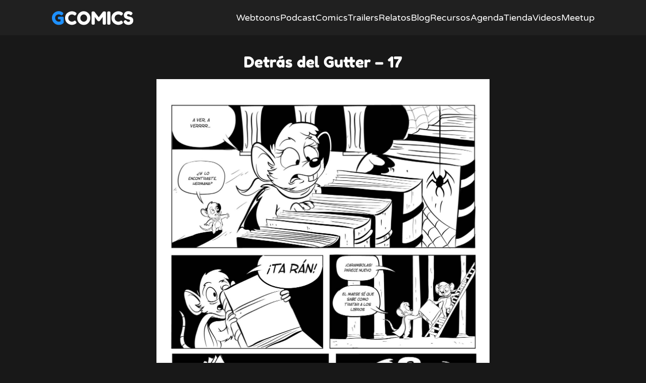

--- FILE ---
content_type: text/html; charset=UTF-8
request_url: https://gcomics.online/detras-del-gutter-17/
body_size: 4725
content:
<!-- #single --><!doctype html>

<html lang="es-AR">

<head>

	<meta charset="UTF-8">
	<meta name="viewport" content="width=device-width, initial-scale=1">	

	<title>Detrás del Gutter - 17 - Gcomics</title>
	<style>img:is([sizes="auto" i], [sizes^="auto," i]) { contain-intrinsic-size: 3000px 1500px }</style>
	<meta name="robots" content="index, follow, max-snippet:-1, max-image-preview:large, max-video-preview:-1">
<link rel="canonical" href="https://gcomics.online/detras-del-gutter-17/">
<meta property="og:url" content="https://gcomics.online/detras-del-gutter-17/">
<meta property="og:site_name" content="Gcomics">
<meta property="og:locale" content="es_AR">
<meta property="og:type" content="article">
<meta property="article:author" content="">
<meta property="article:publisher" content="">
<meta property="article:section" content="Detras del Gutter">
<meta property="og:title" content="Detrás del Gutter - 17 - Gcomics">
<meta property="fb:pages" content="">
<meta property="fb:admins" content="">
<meta property="fb:app_id" content="">
<meta name="twitter:card" content="summary">
<meta name="twitter:site" content="">
<meta name="twitter:creator" content="">
<meta name="twitter:title" content="Detrás del Gutter - 17 - Gcomics">
<script type="text/javascript">
/* <![CDATA[ */
window._wpemojiSettings = {"baseUrl":"https:\/\/s.w.org\/images\/core\/emoji\/16.0.1\/72x72\/","ext":".png","svgUrl":"https:\/\/s.w.org\/images\/core\/emoji\/16.0.1\/svg\/","svgExt":".svg","source":{"concatemoji":"https:\/\/gcomics.online\/wp-includes\/js\/wp-emoji-release.min.js?ver=6.8.3"}};
/*! This file is auto-generated */
!function(s,n){var o,i,e;function c(e){try{var t={supportTests:e,timestamp:(new Date).valueOf()};sessionStorage.setItem(o,JSON.stringify(t))}catch(e){}}function p(e,t,n){e.clearRect(0,0,e.canvas.width,e.canvas.height),e.fillText(t,0,0);var t=new Uint32Array(e.getImageData(0,0,e.canvas.width,e.canvas.height).data),a=(e.clearRect(0,0,e.canvas.width,e.canvas.height),e.fillText(n,0,0),new Uint32Array(e.getImageData(0,0,e.canvas.width,e.canvas.height).data));return t.every(function(e,t){return e===a[t]})}function u(e,t){e.clearRect(0,0,e.canvas.width,e.canvas.height),e.fillText(t,0,0);for(var n=e.getImageData(16,16,1,1),a=0;a<n.data.length;a++)if(0!==n.data[a])return!1;return!0}function f(e,t,n,a){switch(t){case"flag":return n(e,"\ud83c\udff3\ufe0f\u200d\u26a7\ufe0f","\ud83c\udff3\ufe0f\u200b\u26a7\ufe0f")?!1:!n(e,"\ud83c\udde8\ud83c\uddf6","\ud83c\udde8\u200b\ud83c\uddf6")&&!n(e,"\ud83c\udff4\udb40\udc67\udb40\udc62\udb40\udc65\udb40\udc6e\udb40\udc67\udb40\udc7f","\ud83c\udff4\u200b\udb40\udc67\u200b\udb40\udc62\u200b\udb40\udc65\u200b\udb40\udc6e\u200b\udb40\udc67\u200b\udb40\udc7f");case"emoji":return!a(e,"\ud83e\udedf")}return!1}function g(e,t,n,a){var r="undefined"!=typeof WorkerGlobalScope&&self instanceof WorkerGlobalScope?new OffscreenCanvas(300,150):s.createElement("canvas"),o=r.getContext("2d",{willReadFrequently:!0}),i=(o.textBaseline="top",o.font="600 32px Arial",{});return e.forEach(function(e){i[e]=t(o,e,n,a)}),i}function t(e){var t=s.createElement("script");t.src=e,t.defer=!0,s.head.appendChild(t)}"undefined"!=typeof Promise&&(o="wpEmojiSettingsSupports",i=["flag","emoji"],n.supports={everything:!0,everythingExceptFlag:!0},e=new Promise(function(e){s.addEventListener("DOMContentLoaded",e,{once:!0})}),new Promise(function(t){var n=function(){try{var e=JSON.parse(sessionStorage.getItem(o));if("object"==typeof e&&"number"==typeof e.timestamp&&(new Date).valueOf()<e.timestamp+604800&&"object"==typeof e.supportTests)return e.supportTests}catch(e){}return null}();if(!n){if("undefined"!=typeof Worker&&"undefined"!=typeof OffscreenCanvas&&"undefined"!=typeof URL&&URL.createObjectURL&&"undefined"!=typeof Blob)try{var e="postMessage("+g.toString()+"("+[JSON.stringify(i),f.toString(),p.toString(),u.toString()].join(",")+"));",a=new Blob([e],{type:"text/javascript"}),r=new Worker(URL.createObjectURL(a),{name:"wpTestEmojiSupports"});return void(r.onmessage=function(e){c(n=e.data),r.terminate(),t(n)})}catch(e){}c(n=g(i,f,p,u))}t(n)}).then(function(e){for(var t in e)n.supports[t]=e[t],n.supports.everything=n.supports.everything&&n.supports[t],"flag"!==t&&(n.supports.everythingExceptFlag=n.supports.everythingExceptFlag&&n.supports[t]);n.supports.everythingExceptFlag=n.supports.everythingExceptFlag&&!n.supports.flag,n.DOMReady=!1,n.readyCallback=function(){n.DOMReady=!0}}).then(function(){return e}).then(function(){var e;n.supports.everything||(n.readyCallback(),(e=n.source||{}).concatemoji?t(e.concatemoji):e.wpemoji&&e.twemoji&&(t(e.twemoji),t(e.wpemoji)))}))}((window,document),window._wpemojiSettings);
/* ]]> */
</script>
<style id='wp-emoji-styles-inline-css' type='text/css'>

	img.wp-smiley, img.emoji {
		display: inline !important;
		border: none !important;
		box-shadow: none !important;
		height: 1em !important;
		width: 1em !important;
		margin: 0 0.07em !important;
		vertical-align: -0.1em !important;
		background: none !important;
		padding: 0 !important;
	}
</style>
<style id='classic-theme-styles-inline-css' type='text/css'>
/*! This file is auto-generated */
.wp-block-button__link{color:#fff;background-color:#32373c;border-radius:9999px;box-shadow:none;text-decoration:none;padding:calc(.667em + 2px) calc(1.333em + 2px);font-size:1.125em}.wp-block-file__button{background:#32373c;color:#fff;text-decoration:none}
</style>
<style id='powerpress-player-block-style-inline-css' type='text/css'>


</style>
<link rel='stylesheet' id='style-css' href='https://gcomics.online/wp-content/themes/webtoontheme/style.css?ver=0.12' type='text/css' media='all' />
<link rel='stylesheet' id='dashicons-css' href='https://gcomics.online/wp-includes/css/dashicons.min.css?ver=6.8.3' type='text/css' media='all' />
<link rel="https://api.w.org/" href="https://gcomics.online/wp-json/" /><link rel="alternate" title="JSON" type="application/json" href="https://gcomics.online/wp-json/wp/v2/posts/10302" /><link rel="EditURI" type="application/rsd+xml" title="RSD" href="https://gcomics.online/xmlrpc.php?rsd" />
<meta name="generator" content="WordPress 6.8.3" />
<link rel='shortlink' href='https://gcomics.online/?p=10302' />
<link rel="alternate" title="oEmbed (JSON)" type="application/json+oembed" href="https://gcomics.online/wp-json/oembed/1.0/embed?url=https%3A%2F%2Fgcomics.online%2Fdetras-del-gutter-17%2F" />
<link rel="alternate" title="oEmbed (XML)" type="text/xml+oembed" href="https://gcomics.online/wp-json/oembed/1.0/embed?url=https%3A%2F%2Fgcomics.online%2Fdetras-del-gutter-17%2F&#038;format=xml" />
            <script type="text/javascript"><!--
                                function powerpress_pinw(pinw_url){window.open(pinw_url, 'PowerPressPlayer','toolbar=0,status=0,resizable=1,width=460,height=320');	return false;}
                //-->

                // tabnab protection
                window.addEventListener('load', function () {
                    // make all links have rel="noopener noreferrer"
                    document.querySelectorAll('a[target="_blank"]').forEach(link => {
                        link.setAttribute('rel', 'noopener noreferrer');
                    });
                });
            </script>
            <link rel="icon" href="https://gcomics.online/wp-content/uploads/2023/10/cropped-gcomics-icono-2-32x32.png" sizes="32x32" />
<link rel="icon" href="https://gcomics.online/wp-content/uploads/2023/10/cropped-gcomics-icono-2-192x192.png" sizes="192x192" />
<link rel="apple-touch-icon" href="https://gcomics.online/wp-content/uploads/2023/10/cropped-gcomics-icono-2-180x180.png" />
<meta name="msapplication-TileImage" content="https://gcomics.online/wp-content/uploads/2023/10/cropped-gcomics-icono-2-270x270.png" />

<script async src='https://www.googletagmanager.com/gtag/js?id=G-8EL802PKQJ'></script><script>
window.dataLayer = window.dataLayer || [];
function gtag(){dataLayer.push(arguments);}gtag('js', new Date());
gtag('set', 'cookie_domain', 'auto');
gtag('set', 'cookie_flags', 'SameSite=None;Secure');

 gtag('config', 'G-8EL802PKQJ' , {});

</script>

</head>

<body class="wp-singular post-template-default single single-post postid-10302 single-format-standard wp-theme-webtoontheme">

	<header id="masthead" class="site-header">

		<div class="header-content">

			<div class="site-branding">

				
								

				<h1 class="site-title"><a href="https://gcomics.online/" rel="home">Gcomics</a></h1>
				
			</div><!-- .site-branding -->

			<nav id="site-navigation" class="main-navigation">
				<!--
				<div class="control-menu">
					<a href="#site-navigation" class="open"><span>ABRIR</span></a>
					<a href="#" class="close"><span>Cerrar</span></a>
				</div>
				-->
				<div class="menu-header-menu-container"><ul id="menu-header-menu" class="menu"><li id="menu-item-24438" class="menu-item menu-item-type-custom menu-item-object-custom menu-item-home menu-item-24438"><a href="https://gcomics.online">Webtoons</a></li>
<li id="menu-item-301" class="menu-item menu-item-type-custom menu-item-object-custom menu-item-301"><a href="https://gcomics.online/podcast/">Podcast</a></li>
<li id="menu-item-24439" class="menu-item menu-item-type-post_type menu-item-object-page menu-item-24439"><a href="https://gcomics.online/comics/">Comics</a></li>
<li id="menu-item-22987" class="menu-item menu-item-type-post_type menu-item-object-page menu-item-22987"><a href="https://gcomics.online/comic-trailer/">Trailers</a></li>
<li id="menu-item-7049" class="menu-item menu-item-type-post_type menu-item-object-page menu-item-7049"><a href="https://gcomics.online/relatos/">Relatos</a></li>
<li id="menu-item-2200" class="menu-item menu-item-type-custom menu-item-object-custom menu-item-2200"><a href="http://gcomics.online/blog-todo/notas/">Blog</a></li>
<li id="menu-item-5488" class="menu-item menu-item-type-post_type menu-item-object-page menu-item-5488"><a href="https://gcomics.online/recursos/">Recursos</a></li>
<li id="menu-item-1103" class="menu-item menu-item-type-custom menu-item-object-custom menu-item-1103"><a href="http://gcomics.online/agenda/">Agenda</a></li>
<li id="menu-item-11226" class="menu-item menu-item-type-post_type menu-item-object-page menu-item-11226"><a href="https://gcomics.online/editorial/">Tienda</a></li>
<li id="menu-item-8610" class="menu-item menu-item-type-post_type menu-item-object-page menu-item-8610"><a href="https://gcomics.online/video-gcomics/">Videos</a></li>
<li id="menu-item-995" class="menu-item menu-item-type-post_type menu-item-object-page menu-item-995"><a href="https://gcomics.online/meetup/">Meetup</a></li>
</ul></div>				
			</nav><!-- #site-navigation -->

			<div id="id-mobil-menu" class="class-mobil-menu">
				<a href="https://gcomics.online/menu" rel="menu">Menu</a>
			</div>

		</div>

	</header><!-- #masthead -->

	

	<main class="site-main"><div class="content"><h2>Detrás del Gutter &#8211; 17</h2><p><img fetchpriority="high" decoding="async" id="detras-gutter-17" src="https://gcomics.online/wp-content/uploads/2019/09/detras-del-gutter-17.jpg" alt="detras-del-gutter-17" width="1332" height="2037" class="aligncenter size-full wp-image-10303" srcset="https://gcomics.online/wp-content/uploads/2019/09/detras-del-gutter-17.jpg 1332w, https://gcomics.online/wp-content/uploads/2019/09/detras-del-gutter-17-196x300.jpg 196w, https://gcomics.online/wp-content/uploads/2019/09/detras-del-gutter-17-768x1174.jpg 768w, https://gcomics.online/wp-content/uploads/2019/09/detras-del-gutter-17-670x1024.jpg 670w, https://gcomics.online/wp-content/uploads/2019/09/detras-del-gutter-17-200x306.jpg 200w, https://gcomics.online/wp-content/uploads/2019/09/detras-del-gutter-17-600x918.jpg 600w" sizes="(max-width: 1332px) 100vw, 1332px" /></p>
</div>    </main>
    
    <footer class="site-footer">

        <div class="site-info-content">
            
            <div class="site-branding branding-footer">
                
                                <h1 class="site-title"><a href="https://gcomics.online/" rel="home">Gcomics</a></h1>

            </div><!-- .site-branding -->            
            
                        
            <div class="texto-footer">El contenido de este sitio pertenece a los autores que figuran en los créditos y fue publicado con su consentimiento.</div>
            
            
        </div><!-- .site-info -->

    </footer><!-- #colophon .site-footer -->

    <script type="speculationrules">
{"prefetch":[{"source":"document","where":{"and":[{"href_matches":"\/*"},{"not":{"href_matches":["\/wp-*.php","\/wp-admin\/*","\/wp-content\/uploads\/*","\/wp-content\/*","\/wp-content\/plugins\/*","\/wp-content\/themes\/webtoontheme\/*","\/*\\?(.+)"]}},{"not":{"selector_matches":"a[rel~=\"nofollow\"]"}},{"not":{"selector_matches":".no-prefetch, .no-prefetch a"}}]},"eagerness":"conservative"}]}
</script>

</body>
</html>